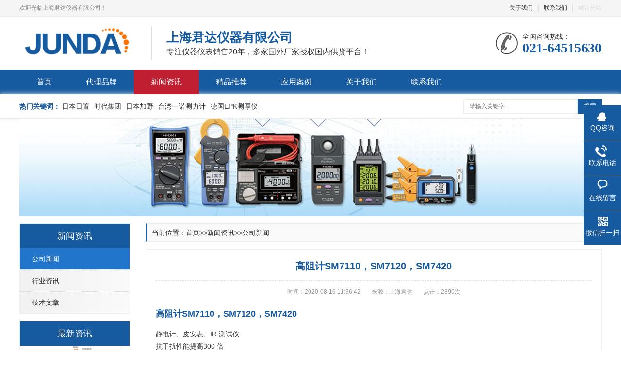

--- FILE ---
content_type: text/html; charset=utf-8
request_url: https://www.8871.net/companynews/SM7110-SM7120-SM7420.html
body_size: 10939
content:
<!DOCTYPE html>
<html lang="zh-CN">
<head>
<meta charset="UTF-8">
<meta http-equiv="X-UA-Compatible" content="IE=Edge">
<meta name="renderer" content="webkit|ie-comp|ie-stand" />
<meta name="viewport" content="initial-scale=1.0, minimum-scale=1.0, maximum-scale=1.0, user-scalable=no">
<meta http-equiv="Cache-Control" content="no-transform"/> 
<meta name="applicable-device" content="pc,wap">
<meta name="MobileOptimized" content="width"/>
<meta name="HandheldFriendly" content="true"/>
<title>高阻计SM7110，SM7120，SM7420</title>
<meta name="keywords" content="高阻计SM7110，SM7120，SM7420">
<meta name="description" content="
    高阻计SM7110，SM7120，SM7420


    静电计、皮安表、IR 测试仪抗干扰性能提高300 倍zuida显示 2×1019Ωzui小分辨率 0.1fAzui快测量 6.4mszuida输出 2000V


    


    SM7120将大电阻测量中不可或缺的稳定性做到


    偏差...">
<link rel="stylesheet" href="/template/default/index/css/swiper.min.css">
<link rel="stylesheet" href="/template/default/index/css/yunu.css">
<script src="/template/default/index/js/jquery.min.js"></script>
<script src="/template/default/index/js/swiper.min.js"></script>
<script src="/template/default/index/js/yunu.js"></script>
</head>
<body>
<div class="header">
  <div class="topbar">
    <div class="container">
      <ul>
        <li><a href="https://www.8871.net/about/" rel="nofollow">关于我们</a></li>
        <li class="pipe">|</li>
        <li><a href="https://www.8871.net/contact/" rel="nofollow">联系我们</a></li>
        <li class="pipe">|</li>
        <li>城市分站</li>
      </ul>
      <span>欢迎光临上海君达仪器有限公司！</span> </div>
  </div>
  <div class="container clearfix"> <a href="javascript:;" class="menu-btn"><span></span></a>
    <div class="logo img-center"><a href="https://www.8871.net/" title="上海君达仪器有限公司"><img src="/uploads/image/20200117/cda3800a6bf81f9b4f59c9b3d45136a8.jpg" alt="上海君达仪器有限公司"></a></div>
    <div class="text"><strong><span>上海君达仪器有限公司</span></strong>专注仪器仪表销售20年，多家国外厂家授权国内供货平台！</div>
    <div class="tel">全国咨询热线：<strong>021-64515630</strong></div>
  </div>
  <div class="nav">
    <div class="container">
      <ul>
        <li><a href="https://www.8871.net/">首页</a></li>
                <li class="dropdown"> <i class="arr"></i> <a href="https://www.8871.net/pro/"  >代理品牌</a>
                    <div class="dropdown-box">
             
            <p><a href="https://www.8871.net/hioki/">日本日置</a></p>
             
            <p><a href="https://www.8871.net/time/">时代集团</a></p>
             
            <p><a href="https://www.8871.net/kamomax/">日本加野</a></p>
             
            <p><a href="https://www.8871.net/taiwanyinuo/">台湾一诺测力计</a></p>
             
            <p><a href="https://www.8871.net/EPK/">德国EPK测厚仪</a></p>
             
            <p><a href="https://www.8871.net/LUYOR/">美国路阳紫外线灯</a></p>
             
            <p><a href="https://www.8871.net/monarch-instrument/">美国蒙那多</a></p>
                      </div>
                  </li>
                <li class="dropdown active"> <i class="arr"></i> <a href="https://www.8871.net/news/"  >新闻资讯</a>
                    <div class="dropdown-box">
             
            <p><a href="https://www.8871.net/companynews/">公司新闻</a></p>
             
            <p><a href="https://www.8871.net/industynews/">行业资讯</a></p>
             
            <p><a href="https://www.8871.net/jishuwenzhang/">技术文章</a></p>
                      </div>
                  </li>
                <li class="">  <a href="https://www.8871.net/newproduct/"  >精品推荐</a>
                  </li>
                <li class="">  <a href="https://www.8871.net/blog/"  >应用案例</a>
                  </li>
                <li class="">  <a href="https://www.8871.net/about/" rel="nofollow" >关于我们</a>
                  </li>
                <li class="">  <a href="https://www.8871.net/contact/" rel="nofollow" >联系我们</a>
                  </li>
              </ul>
    </div>
  </div>
</div>
<div class="yunu-sou">
  <div class="container clearfix">
    <div class="hot"> <strong>热门关键词：</strong> <a href="https://www.8871.net/hioki/">日本日置</a><a href="https://www.8871.net/time/">时代集团</a><a href="https://www.8871.net/kamomax/">日本加野</a><a href="https://www.8871.net/taiwanyinuo/">台湾一诺测力计</a><a href="https://www.8871.net/EPK/">德国EPK测厚仪</a> </div>
    <div class="hform">
      <form action="https://www.8871.net/search/" method="post">
        <input type="text" name="key" placeholder="请输入关键字...">
        <button type="submit">搜索</button>
      </form>
    </div>
  </div>
</div>
<div class="banner-sub img-center"> <img src="/uploads/image/20191230/f6d2c8bfaacbbd271fdcddfb6d16b461.jpg"> </div>
<div class="container clearfix">
  <div class="ct2-sd"><div class="panel-sd">
  <div class="tit">新闻资讯</div>
  <ul class="lanmu">
        <li class="open active">  <a href="https://www.8871.net/companynews/">公司新闻</a>
          </li>
        <li >  <a href="https://www.8871.net/industynews/">行业资讯</a>
          </li>
        <li >  <a href="https://www.8871.net/jishuwenzhang/">技术文章</a>
          </li>
      </ul>
</div>
<div class="panel-sd">
  <div class="tit">最新资讯</div>
  <ul class="list-3">
    		
    <li> 
      <div class="img-center"><img src="/uploads/image/20240820/1724155761.jpg" onerror="javascript:this.src='/template/default/index/images/nopic.jpg';" alt="一台仪器即可完成光伏逆变器的效率测试"></div>
      <a href="https://www.8871.net/jishuwenzhang/919.html"  title="一台仪器即可完成光伏逆变器的效率测试"><div class="text">一台仪器即可完成光伏逆变器的效率测试</div>
      </a> </li>
    		
    <li> 
      <div class="img-center"><img src="/uploads/image/20240728/1722164629.jpg" onerror="javascript:this.src='/template/default/index/images/nopic.jpg';" alt="美国蒙那多ROS/ROS-P-25/ ROS-HT-W-25光电转速传感器 原装"></div>
      <a href="https://www.8871.net/industynews/917.html"  title="美国蒙那多ROS/ROS-P-25/ ROS-HT-W-25光电转速传感器 原装"><div class="text">美国蒙那多ROS/ROS-P-25/ ROS-HT-W-25光电转速传感器 原装</div>
      </a> </li>
    		
    <li> 
      <div class="img-center"><img src="/uploads/image/20240708/1720444233.jpg" onerror="javascript:this.src='/template/default/index/images/nopic.jpg';" alt="PW8001功率分析仪如何测量变频器电机损耗"></div>
      <a href="https://www.8871.net/jishuwenzhang/HIOKI-PW8001-PSA.html"  title="PW8001功率分析仪如何测量变频器电机损耗"><div class="text">PW8001功率分析仪如何测量变频器电机损耗</div>
      </a> </li>
    		
    <li> 
      <div class="img-center"><img src="/uploads/image/20240630/1719749959.jpg" onerror="javascript:this.src='/template/default/index/images/nopic.jpg';" alt="使用LCR测试仪对电感器进行直流偏置测试"></div>
      <a href="https://www.8871.net/jishuwenzhang/910.html"  title="使用LCR测试仪对电感器进行直流偏置测试"><div class="text">使用LCR测试仪对电感器进行直流偏置测试</div>
      </a> </li>
      </ul>
</div>
<div class="panel-sd">
  <div class="tit">热销产品</div>
  <ul class="list-3">
    		
    <li> 
      <div class="img-center"><img src="/uploads/image/20240825/1724571056.jpg" onerror="javascript:this.src='/template/default/index/images/nopic.jpg';" alt="美国蒙那多NP100 LED型频闪仪"></div>
      <a href="https://www.8871.net/meiguomengnaduopinshanyi/921.html"  title="美国蒙那多NP100 LED型频闪仪"><div class="text">美国蒙那多NP100 LED型频闪仪</div>
      </a> </li>
    		
    <li> 
      <div class="img-center"><img src="/uploads/image/20240825/1724570962.jpg" onerror="javascript:this.src='/template/default/index/images/nopic.jpg';" alt="美国蒙那多Monarch NOVA-PRO频闪仪"></div>
      <a href="https://www.8871.net/meiguomengnaduopinshanyi/920.html"  title="美国蒙那多Monarch NOVA-PRO频闪仪"><div class="text">美国蒙那多Monarch NOVA-PRO频闪仪</div>
      </a> </li>
      </ul>
</div>
<div class="panel-sd">
  <div class="tit">联系我们</div>
  <div class="contact-sd">
    <h4>上海君达仪器有限公司</h4>
    <p>地址： 上海市闵行区恒南路1328号1号楼F03室</p>
    <p>手机：138-1791-4955</p>
    <p>电话：021-64515630</p>
    <p>邮箱：531596336@qq.com</p>
  </div>
</div>

</div>
  <div class="ct2-mn">
    <div class="position">当前位置：<a href="https://www.8871.net/">首页</a>&gt;&gt;<a href="https://www.8871.net/news/">新闻资讯</a>&gt;&gt;<a href="https://www.8871.net/companynews/">公司新闻</a></div>
    <div class="mn-box">
      <div class="content-title">
        <h1><strong>高阻计SM7110，SM7120，SM7420</strong></h1>
        <p> <span>时间：2020-08-16 11:36:42</span> <span>来源：上海君达</span> <span>点击：2890次</span> </p>
      </div>
      <div class="content-body"><h3>
    <a href='http://www.8871.net/anguiceshiyi/SM7120.html' target='_blank' title='高阻计' style='color:#165ba0'><strong>高阻计</strong></a>SM7110，<a href='http://www.8871.net/anguiceshiyi/SM7120.html' target='_blank' title='SM7120' style='color:#165ba0'><strong>SM7120</strong></a>，SM7420
</h3>
<p>
    静电计、皮安表、IR 测试仪<br/>抗干扰性能提高300 倍<br/>zuida显示 2×1019Ω<br/>zui小分辨率 0.1fA<br/>zui快测量 6.4ms<br/>zuida输出 2000V
</p>
<p>
    <img title="高阻计SM7110，SM7120，SM7420" alt="高阻计SM7110，SM7120，SM7420" src="/uploads/image/20200817/1597600784137985.jpg"/>
</p>
<h3>
    SM7120将大电阻测量中不可或缺的稳定性做到
</h3>
<p>
    <strong>偏差1/60，抗干扰性能提高300倍<br/>升级了的2kV浮动电路</strong><br/>新的SM浮动电路与三轴连接器组合使用可有效增强对电源干扰或外来干扰的稳定性(重复精度)大幅提升。普通的使用环境的偏差为0.007%(代表值)与以往机型相比减少至1/60，更值得一提的是在掺杂50V突发干扰的条件下减少至1/300
</p>
<h3>
    SM712016mm 大口径三轴连接器
</h3>
<p>
    电流输入端口全新采用大口径三轴连接器，是将内部屏蔽连接至GUARD(COM) 线，外部屏蔽连接至GROUND的3 层同轴设计。兼顾抗干扰的稳定性和高压检查时的安全性。
</p>
<p>
    <img title="SM712016mm 大口径三轴连接器" alt="SM712016mm 大口径三轴连接器" src="/uploads/image/20200817/1597600801971614.jpg"/>
</p>
<p>
    <br/>
</p>
<p>
    <strong>支持测量耐高压化的零部件，适用于EV等高压环境</strong><br/>近年来，随着以车载零部件和可穿戴设备为代表产品的高效率化的要求，对于零部件的耐高压和绝缘性能也必须提高。因为SM7120在没有外部电源的情况下能输出2000V，即使在今后的检查要求提高的情况下也能放心使用。
</p>
<p>
    <img title="SM7120对应1600个/分钟的量产" alt="SM7120对应1600个/分钟的量产" src="/uploads/image/20200817/1597599783129684.png"/>
</p>
<h3>
    SM7120对应1600个/分钟的量产
</h3>
<p>
    zui快6.4ms的高速检查<br/>6.4ms=测量4.1ms+接触检查2.3ms<br/>实现了包含量产检查所必不可少的接触检查时间(从TRIG输入到INDEX输出)<br/>仅需6.4ms，即使加上比较器测量也仅需7.0ms的高速测量。<br/>使用预充电功能进行MLCC 的高速检查<br/>2000V/1.8mA(仅SM7120)与1000V/10mA的大容量可缩短被测物的充电时间。<br/>[标配充电端口]更高50mA/250V的预充电功能实现MLCC量产检查的高效率。
</p>
<p>
    &nbsp;<img title="1597600598444819.jpg" alt="QQ图片20200817011639.jpg" src="/uploads/image/20200817/1597600598444819.jpg"/>
</p>
<h3>
    SM7120适用于新材料评估的特性
</h3>
<p>
    半导体和新材料的评估<br/>[温湿度同时测量]<br/>由于绝缘电阻对温湿度的变化的反应很敏感，因此需要同时管理温湿度。具备温度±0.5℃，湿度±5%RH的高精度的温湿度测量，可以用于新材料的测量管理。(使用选件Z2011温湿度传感器时：温度-40℃～80℃，湿度20%～80%)[程序控制]　[D/A输出]<br/>程控模式下可以设置[放电]-[充电]-[测量]-[放电]的时间(zuida999.9s)后，不必使用计算机就能进行反复测量。测量中的电流变化也能通过D/A输出至记录仪中进行保存。另外，在进行精密的评估时，可通过USB等外部控制用于半导体的耐压试验和新材料的电压依存性确认。
</p>
<p>
    <img title="SM7120消除不规则输入的自动平均值功能" alt="SM7120消除不规则输入的自动平均值功能" src="/uploads/image/20200817/1597599817193901.png"/>
</p>
<h3>
    SM7120消除不规则输入的自动平均值功能
</h3>
<p>
    [自动平均值]<br/>SM系列的自动平均值是检测电流的变化，并自动将其进行平均化的功能， 在查看测量结果的同时不需要改变设置。通过自动排除充电电流的过渡响应时或接触不稳定导致偏差较大等预测外的测量变化，可以获得稳定的测量结果。(也可以是固定测量条件的指定次数的平均值)<br/>[5档测量速度]<br/>根据环境有FAST、FAST2、MID、SLOW、SLOW2这5种速度可以切换，可以配合环境将内部整合时间设为1/2PLC的FAST2等来设置。
</p>
<p>
    <img title="SM7120丰富的电极变化和设置的统一保存" alt="SM7120丰富的电极变化和设置的统一保存" src="/uploads/image/20200817/1597599833675254.png"/>
</p>
<h3>
    SM7120丰富的电极变化和设置的统一保存
</h3>
<p>
    [电极预设]<br/>为了匹配不同的材料，我们准备了多种电极和屏蔽箱，阵容非常丰富。只要输入电阻率测量用电极的名称，主机就能自动设置好电极系数，所以马上就能简单且正确的开始测量。<br/>[面板保存、读取]<br/>电极名称以及程序控制的60秒测试的设置等等，各种设置都能作为面板保存数据去统一保存。因此仅读取面板数据就能快速的进行材料的切换。
</p>
<p>
    &nbsp;<img title="SM7120追求产线上的实用性" alt="SM7120追求产线上的实用性" src="/uploads/image/20200817/1597599854707442.png"/>
</p>
<h3>
    SM7120追求产线上的实用性
</h3>
<p>
    皮安表模式(外部电源)也能使用的高性能接触检查<br/>[低电容接触检查]<br/>具备能够判定数pF的低电容或电容成分较小被测物的接触检查功能。(判定标准值0.1pF～99.99pF)<br/>[2band选择]<br/>像电池产线这样的，有很多测量仪器的现场，为了不让微小的检查信号串线，可以选择接触检查频率。这样2种接触检查在使用外部电源的皮安表模式下也能适用。是避免外部仪器影响导致不必要的重试或多余的检查，并防止生产节奏降低或成品率变差的高性能接触检查功能。<br/>[通道独立接触检查]<br/>外部电源专用的SM7420因为能够改变每个测量通道的检查频率和延迟设置，所以可以配合产线的设计进行更细致的设置。
</p>
<h3>
    SM7120构建产线也同样提速
</h3>
<p>
    [外部接口]<br/>和外部的接口有GP-IB、RS-232C、USB共3种，以及标配便于和可编程控制器联动的EXT I/O。<br/>[通讯监视器][EXT IO测试]<br/>所有的接口通过通讯监视器和EXT I/O测试功能都能把握，因此在构建产线时可在查看必要的实时工作状况同时进行作业。
</p>
<h3>
    SM7120高速微小电流测量和大容量输出适合MLCC 的量产生产线
</h3>
<p>
    [输入阻抗1kΩ]<br/>SM7120的所有电流量程，速度设置都设为1kΩ的低阻，因此不会因为“设定时间”而延迟。没有因为量程切换而导致速度降低，所以非常适用于量产生产线。<br/>[zuida50mA/250V、1.8mA/2,000V的大容量输出，低噪音]<br/>为了测量如MLCC这样容量性的测试物的绝缘电阻，除了检查速度以外施加电压时的充电时间也很重要，通过缩短这个充电时间可以缩短检查工序。SM系列内置大容量、低噪音电源，因此可以放心用在MLCC这种更高性能的测量上面。
</p>
<p>
    <img title="SM7120构建产线也同样提速" alt="SM7120构建产线也同样提速" src="/uploads/image/20200817/1597599933405961.png"/>
</p>
<h3>
    SM7120配合材料和用途的多种电极系列
</h3>
<p>
    表面/体积电阻测量用电极 SM9001无需改变形状，可以直接测量片状、薄膜、板状的产品以及材料、防静电板材
</p>
<p>
    适用标准<br/>JIS C2170、IEC61340-2-3“用于防止静电电荷积累的固态平面材料的电阻和电阻率测定的试验方法”<br/>表面/体积电阻测量用电极 SM9001(低阻检查面(500kΩ)、高阻检查面(1TΩ)、一体型)<br/>●表面电阻测量用检查治具，利用SM9002(选件)进行使用前检查<br/>使用表面电阻测量用检查治具SM9002(选件)，可以确认电极工作情况。从而提高测量结果的可信性。
</p>
<p>
    ●电阻率的测量<br/>判断绝缘材料合格与否时，会用到电阻率(固有电阻)。这个电阻率再分为体积电阻率和表面电阻率，前者是指1cm3的立方体中相对的两面之间的电阻，后者是指与1cm2的平面相对的电阻。高阻计SM系列配备即便改变测试物的材料和状态也能轻松测量的大量电极。
</p>
<p>
    &nbsp;<img title="SM7120配合材料和用途的多种电极系列" alt="SM7120配合材料和用途的多种电极系列" src="/uploads/image/20200817/1597599894118922.png"/>
</p>
<h3>
    高阻计SM7110，SM7120，SM7420中文操作使用说明书下载：
</h3>
<h3 style="line-height: 16px;">
    <img src="/statics/ueditor/dialogs/attachment/fileTypeImages/icon_pdf.gif"/><a title="高阻计SM7110，SM7120，SM7420中文操作使用说明书" href="/uploads/file/20200817/1597600299118143.pdf">高阻计SM7110，SM7120，SM7420中文操作使用说明书</a>
</h3>
<p>
    &nbsp;
</p></div>
	  <div style="padding-top: 10px;border-top: 1px dashed #ddd;margin-top: 10px;">本文章阅读2890 次,关键词/标签：<strong><a href="https://www.8871.net/tag/gaozuji"  title="高阻计">高阻计</a>,</strong><br>本文地址: <a href="https://www.8871.net/companynews/SM7110-SM7120-SM7420.html" title="高阻计SM7110，SM7120，SM7420">https://www.8871.net/companynews/SM7110-SM7120-SM7420.html</a></div>
      <ul class="content-exp">
        <li><span>上一篇：</span><a href='https://www.8871.net/companynews/HIOKI-BT3554.html'>电池测试仪 BT3554</a></li>
        <li><span>下一篇：</span><a href='https://www.8871.net/companynews/AC-DC-CLAMP-METER-CM4375.html'>CM4375钳形表-电工的喜爱！</a></li>
      </ul>
    </div>
    <div class="panel-mn">
      <div class="tit">推荐资讯</div>
      <div class="bd">
        <ul class="list-5 clearfix">
          		
          <li><a href="https://www.8871.net/jishuwenzhang/HIOKI-SM7110-SM7120.html"  title="使用高阻计检测电动汽车中材料的绝缘性能"><span>2024-02-23</span>使用高阻计检测电动汽车中材料的绝缘性能</a></li>
          		
          <li><a href="https://www.8871.net/jishuwenzhang/743.html"  title="高阻计如何正确测量超绝缘电阻"><span>2020-11-21</span>高阻计如何正确测量超绝缘电阻</a></li>
          		
          <li><a href="https://www.8871.net/companynews/SM7110-SM7120-SM7420.html"  title="高阻计SM7110，SM7120，SM7420"><span>2020-08-16</span>高阻计SM7110，SM7120，SM7420</a></li>
          		
          <li><a href="https://www.8871.net/jishuwenzhang/679.html"  title="兆欧表和高阻计的区别"><span>2020-06-07</span>兆欧表和高阻计的区别</a></li>
          		
          <li><a href="https://www.8871.net/industynews/HIOKI-SM-8220.html"  title="高阻计SM-8220评估绝缘纸的绝缘性能"><span>2020-02-18</span>高阻计SM-8220评估绝缘纸的绝缘性能</a></li>
                  </ul>
      </div>
    </div>
    <div class="panel-mn">
      <div class="tit">推荐产品</div>
      <div class="bd">
        <ul class="list-6 clearfix">
          		
          <li> <a href="https://www.8871.net/anguiceshiyi/SM-8220.html"  title="日本日置高阻计SM-8220">
            <div class="img-cover"><span style="background-image: url(/uploads/image/20200217/1581940892525461.jpeg);"></span></div>
            <div class="text">
              <h4>日本日置高阻计SM-8220</h4>
              <p>日本日置高阻计SM-8220系列从低电压到高电压，能对应各种...</p>
            </div>
            </a> </li>
           		
          <li> <a href="https://www.8871.net/anguiceshiyi/SM-8215.html"  title="​日本日置高阻计SM-8215">
            <div class="img-cover"><span style="background-image: url(/uploads/image/20200217/1581940892525461.jpeg);"></span></div>
            <div class="text">
              <h4>​日本日置高阻计SM-8215</h4>
              <p>日本日置高阻计SM-8215系列从低电压到高电压，能对应各种...</p>
            </div>
            </a> </li>
           		
          <li> <a href="https://www.8871.net/anguiceshiyi/SM-8213.html"  title="日本日置高阻计SM-8213">
            <div class="img-cover"><span style="background-image: url(/uploads/image/20200217/1581940892525461.jpeg);"></span></div>
            <div class="text">
              <h4>日本日置高阻计SM-8213</h4>
              <p>日本日置高阻计SM-8213系列从低电压到高电压，能对应各种...</p>
            </div>
            </a> </li>
           		
          <li> <a href="https://www.8871.net/anguiceshiyi/SM7420.html"  title="日本日置高阻计SM7420">
            <div class="img-cover"><span style="background-image: url(/uploads/image/20200217/9393eaed66dbfd83301f919fbfd1296e.png);"></span></div>
            <div class="text">
              <h4>日本日置高阻计SM7420</h4>
              <p>
    日本日置高阻计SM7420适合于安装在自动设备中的...</p>
            </div>
            </a> </li>
                   </ul>
      </div>
    </div>
  </div>
</div>
<div class="footer">
  <div class="footer-link">
    <div class="container"> <a  rel="nofollow" href="https://www.8871.net/">首页</a><span>|</span><a href="https://www.8871.net/pro/"  >代理品牌</a><span>|</span><a href="https://www.8871.net/news/"  >新闻资讯</a><span>|</span><a href="https://www.8871.net/newproduct/"  >精品推荐</a><span>|</span><a href="https://www.8871.net/blog/"  >应用案例</a><span>|</span><a href="https://www.8871.net/about/" rel="nofollow" >关于我们</a><span>|</span><a href="https://www.8871.net/contact/" rel="nofollow" >联系我们</a></div>
  </div>
  <div class="container clearfix">
    <div class="footer-logo img-center"><img src="/uploads/image/20200207/0b867ab83f7e356d51f99cf98fa62546.png" /></div>
    <div class="footer-info">
      <p>上海路阳仪器仪表有限公司 版权所有</p>
<p>地址：上海市闵行区恒南路1328号1号楼F03室 </p>
<p>电话：021-64515630 64515095 64515602 </p>
<p>传真：021-64086484</p>
<p>邮编：200233</p>
<p><a href="http://beian.miit.gov.cn/" target="_blank" rel="nofollow">沪ICP备10002130号-14 </a>，<a href="http://www.8871.net/sitemap.htm">网站地图</a></p>    </div>
    <div class="footer-ewm">
      <div class="img-center"><img src="/uploads/image/20200210/1581321463201431.png" /></div>
      微信扫一扫 </div>
  </div>
</div>
<div class="kefu">
  <ul id="kefu">
    <li class="kefu-qq">
      <div class="kefu-main">
        <div class="kefu-left"> <a  rel="nofollow" class="online-contact-btn" href="http://wpa.qq.com/msgrd?v=3&amp;uin=531596336&amp;site=qq&amp;menu=yes" target="_blank"> <i></i>
          <p> QQ咨询 </p>
          </a> </div>
        <div class="kefu-right"></div>
      </div>
    </li>
    <li class="kefu-tel">
      <div class="kefu-tel-main">
        <div class="kefu-left"> <i></i>
          <p>联系电话 </p>
        </div>
        <div class="kefu-tel-right">021-64515630</div>
      </div>
    </li>
    <li class="kefu-liuyan">
      <div class="kefu-main">
        <div class="kefu-left"> <a  rel="nofollow" href="https://www.8871.net/contact/" title="在线留言"> <i></i>
          <p> 在线留言 </p>
          </a> </div>
        <div class="kefu-right"></div>
      </div>
    </li>
    <li class="kefu-weixin">
      <div class="kefu-main">
        <div class="kefu-left"> <i></i>
          <p> 微信扫一扫 </p>
        </div>
        <div class="kefu-right"> </div>
        <div class="kefu-weixin-pic"> <img src="/uploads/image/20200210/1581321463201431.png" /> </div>
      </div>
    </li>
    <li class="kefu-ftop">
      <div class="kefu-main">
        <div class="kefu-left"> <a rel="nofollow" href="javascript:;"> <i></i>
          <p>返回顶部</p>
          </a> </div>
        <div class="kefu-right"></div>
      </div>
    </li>
  </ul>
</div>
<script>
var _hmt = _hmt || [];
(function() {
  var hm = document.createElement("script");
  hm.src = "https://hm.baidu.com/hm.js?20bfd75f609695ff8dac739b3fee49dd";
  var s = document.getElementsByTagName("script")[0]; 
  s.parentNode.insertBefore(hm, s);
})();
</script>
</body>
</html>